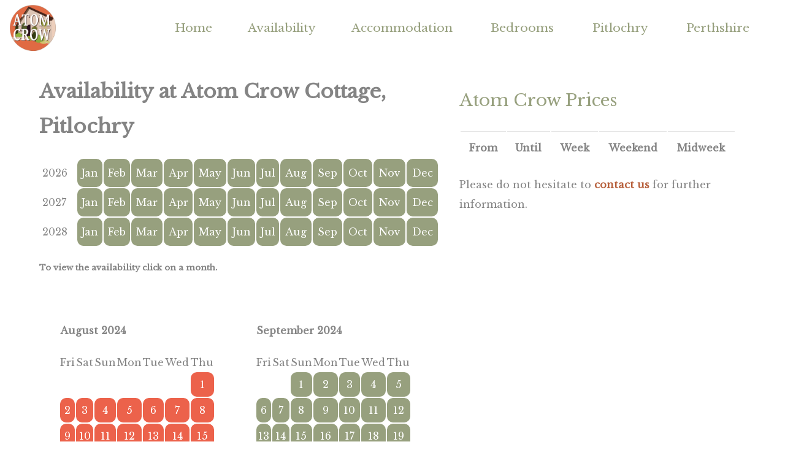

--- FILE ---
content_type: text/html; charset=UTF-8
request_url: https://pitlochrycottagescotland.com/Prices_self_catering_Availability?showyear=2024&showmonth=8
body_size: 7754
content:
<!doctype html><html amp lang="en-GB"><head><meta charset="utf-8"><meta name="viewport" content="width=device-width,minimum-scale=1,initial-scale=1"><script async src="https://cdn.ampproject.org/v0.js"></script><script async custom-element="amp-carousel" src="https://cdn.ampproject.org/v0/amp-carousel-0.1.js"></script><script async custom-element="amp-social-share" src="https://cdn.ampproject.org/v0/amp-social-share-0.1.js"></script><script async custom-element="amp-lightbox-gallery" src="https://cdn.ampproject.org/v0/amp-lightbox-gallery-0.1.js"></script><script async custom-element="amp-sidebar" src="https://cdn.ampproject.org/v0/amp-sidebar-0.1.js"></script><script async custom-element="amp-iframe" src="https://cdn.ampproject.org/v0/amp-iframe-0.1.js"></script><script async custom-element="amp-analytics" src="https://cdn.ampproject.org/v0/amp-analytics-0.1.js"></script><script async custom-element="amp-fit-text" src="https://cdn.ampproject.org/v0/amp-fit-text-0.1.js"></script><title>Atom Crow accessible self catering holiday cottage Pitlochry</title>
		<meta name="verify-v1" content="1WzQZDOhCs1FaXEZfSN4Sht5QrADOaUoV4IAOUD57F4=" />
<meta name="google-site-verification" content="o5ZJZjCO_oDxs8eRr62Tg_LbCXYFmBA-4H9AFJaft00" />
		<link rel="canonical" href="https://pitlochrycottagescotland.com/index"><link rel="amphtml" href="https://pitlochrycottagescotland.com/index"><meta name="description" content="The cottage sleeps up to 6 people and is fully accessible for holiday makers who are dependent on a wheelchair or Zimmer. There is a modern kitchen, a sitting/dining room with patio doors leading into the garden that has open views over the Atholl Palace and the Clunie Hills. The new bathroom has the added bonus of a power shower."><meta property="og:type"   content="article" /> <meta property="og:url"    content="https://pitlochrycottagescotland.com/index" /><meta property="og:title" content="Atom Crow self catering cottage in pitlochry scotland"/><meta property="og:image" content="https://pitlochrycottagescotland.com/pubd/images/upd/16fb3be9531-CNV00045.1900.jpg"/><meta property="og:image:secure_url" content="https://pitlochrycottagescotland.com/pubd/images/upd/16fb3be9531-CNV00045.1900.jpg"/><meta property="og:site_name" content="Atom Crow"/><meta property="og:image:type" content="image/jpeg"/><meta property="og:description" content="Atom Crow accessible self catering holiday cottage Pitlochry"/><meta property="fb:app_id" content="183059722058543"/>
		<link rel="apple-touch-icon" sizes="180x180" href="/apple-touch-icon.png">
		<link rel="icon" type="image/png" sizes="32x32" href="/favicon-32x32.png">
		<link rel="icon" type="image/png" sizes="16x16" href="/favicon-16x16.png">
		<link rel="manifest" href="/site.webmanifest">
		<link rel="mask-icon" href="/safari-pinned-tab.svg" color="#d97034">
		<meta name="msapplication-TileColor" content="#da532c">
		<meta name="theme-color" content="#ffffff">
		<style amp-custom>body{margin: 0;font-family: 'Libre Baskerville', serif;font-size: 16px;font-size: 1em;color: #848484;line-height: 1.8}*{box-sizing: border-box}a{text-decoration: none;color: #b7603c}#nav{height: 90px;background: #FFF;position: fixed;top: 0;left: 0;width: 100%;z-index: 999}.navlogo{float: left;margin: 0.5em 1em;width: 75px}#nav ul > li{display: inline-block;font-size: 1.2em;margin-right: 3em;line-height:90px}#nav li > a{color: #97A07E}#nav li > a:hover{color: #777d67}#nav ul{float: right;margin-top: 0;padding: 0}#sidebar{background: #97A07E;width: 250px}#sidebar ul{list-style-type: none;margin: 0;text-align: center;padding: 5em 0 0 0}#sidebar li{line-height: 45px;font-size: 1em;font-weight: bold}#sidebar ul > li > a{text-decoration: none;color: #FFF}.navgrey{background: #383838}.nav-icon, .nav-icon-mobile{float: right;background: #97A07E;width: 90px;padding: 23px 0;display: none}.nav-icon-mobile{width: 50px}.bar1, .bar2, .bar3{width: 2em;height: 3px;background-color: #FFF;margin: 9px auto}.barclose1{width: 35px;height: 5px;background-color: #FFF;margin: 6px 0;transform: rotate(-45deg) translate(-9px, 6px)}.barclose2{width: 35px;height: 5px;background-color: #FFF;margin: 6px 0;transform: rotate(45deg) translate(-1px, 0px)}.booktext a{text-decoration: none;color: #FFF}.booktext{line-height: 45px;font-size: 2em;font-weight: bold;text-transform: uppercase;text-align: center}.homeblocks{height: calc(100vh - 150px);margin-top: 90px;min-height: 500px}.gradient{position: absolute;z-index: 1;top:0;bottom:0;left:0;right:0}.blocktext{position: relative;font-size: 2rem;line-height: 4rem;color: #FFF;z-index: 2;letter-spacing: 4px}.blocktext .small{font-size: 3.5rem;line-height: 2.5rem;letter-spacing:0}.blocktext .big{font-size: 6.5rem;line-height: 6.5rem;letter-spacing:0}.blocktext h3{font-size: 2.5rem;line-height: 2.5rem;letter-spacing:0}.hotelblock{width: 34%;height: 100%;position: relative;float: left}.hotelgradient{background: -moz-linear-gradient(top, rgba(28,21,28,0.7) 0%, rgba(85,118,148,0) 59%, rgba(125,185,232,0) 100%);background: -webkit-linear-gradient(top, rgba(28,21,28,0.7) 0%,rgba(85,118,148,0) 59%,rgba(125,185,232,0) 100%);background: linear-gradient(to bottom, rgba(28,21,28,0.7) 0%,rgba(85,118,148,0) 59%,rgba(125,185,232,0) 100%);filter: progid:DXImageTransform.Microsoft.gradient( startColorstr='#1c151c', endColorstr='#007db9e8',GradientType=0 )}.hotelblock img{object-fit: cover}.hotelblock p{text-align: center}.hotelblock .blocktext{margin-top: 5vh}.button{width: auto;height: auto;z-index: 2;background: #97A07E;border: none;font-size: 1.3rem;padding: 1rem 1.3rem;color: #FFF;text-align: center;text-decoration: none;text-transform: uppercase;font-weight: bold;clear: both;margin: 0.2rem auto;display: inline-block}.opentable .button{background: #de4900}.bookbutton{position: absolute;left: 0;right: 0;bottom: 80px;margin: auto;min-width: 220px;width: 40%;height: 100px;z-index: 2;background: #97A07E;border: none;font-size: 3rem;color: #FFF;text-align: center;text-decoration: none;text-transform: uppercase;font-weight: bold}.offersblock{width: 66%;height: 40%;position: relative;float: left;background: #383838;padding:1rem 0 0 3.5%}.offersblock p{text-align: center;width: 80%;color: #FFF;font-size: 1.1rem;padding:0;margin: 0}.blockimage{float: right;width: 150px;margin: 2em}.homefooter{height: 60px;background: #97a07e}.homefooter a, .homefooter a:visited{color: #FFFFFF;letter-spacing: 0.2rem}.homefooter p{text-transform: uppercase;font-weight: bold;text-align: right;font-size: 2rem;color: #FFF;margin: 0;margin-right: 5rem;margin-left: 5rem;line-height: 60px;float: left}.socialicon{float: left;margin: 0.3rem 1rem 0.1rem 0.1rem;position: relative;background-color:#FFF;border-radius: 50%;width:50px;height: 50px}.homefooter a:hover, .socialicon:hover{background-color:#97a07e}.socialiconboxheader{display: inline-block;float: right;margin-right: 5rem;line-height: 60px}.row.pricerow{width: 90%;margin: 100px auto 0 auto;max-width: 1500px;display: flex}.row.pricerow .row{width: 98%;display: flex}.row.pricerow .row div{padding: 2rem}.greentable{background: #97a07e;color: #FFF}.weekend4, .weekend2{background: #97a07e;color: #FFF;border-radius: 10px;text-align: center;line-height: 40px}.weekend4 a, .weekend2 a{color: #FFF}.weekend2{background-color: #ec624b}.row.accommodationrow{width: 84%;margin: 2% auto 0 auto;max-width: 1500px}.homeinfo{width: 90%;margin: 2% auto 0 auto;max-width: 1500px}.homepara{padding: 1rem 1rem 0 2rem}.homeinfo::after, .footer::after{content: '';display: table;clear: both}.homelist ul, .factcontainer ul{list-style:none}.factcontainer ul li:before{content:'\25CF ';font-size:1.9rem}.factcontainer li{font-size: 1rem;line-height: 2.5rem;color: #FFF}.factcontainer li{color: #FFF}.factcontainer a{color: #FFF;font-weight: bold}.homepara p{font-size: 1rem;line-height: 2rem}.blackboard{background: #111;padding: 3rem;color: #FFF}.blackboard p{color: #FFF;font-size: 1.3rem;line-height: 1.6rem;z-index: 2;letter-spacing: 0.3rem;left: 7%}amp-carousel .imgcontainer{float: none;background: #534a41;margin-left: 2%;padding: 2%;width: 480px;max-width: 100vw}.darkbox img{max-width: 100%}.imgcontainer img{object-fit: cover}.imgcontainer p{font-size: 1rem;color: #FFF;text-align: center;white-space: normal}.footer{margin-top: 2%;width: 100vw;background: #787575;border-top: 6px solid #97A07E;background-image: url('../img/AtomCrowFooter.jpg');background-position: top left;background-size: 100% auto;background-repeat: repeat-x}.footerlogo{width: 190px;float: left;margin: 0 25px}.contactinfo p, .contactinfo h4{font-size: 1rem;color: #FFF;float: left;margin: 0 25px;line-height: 2rem;letter-spacing:0.1em}.taLogo{float: right;width: 200px;margin-right: 50px}.afterfooter{background: #97A07E;width: 100%;width: 100%;height: auto;clear: both}.afterfooter ul{list-style-type: none;margin: 0;padding: 0;text-align: center;margin-left: 1em}.afterfooter li{line-height: 45px;font-size: 0.7em;font-weight: bold;text-transform: uppercase;margin-right: 4em;display: inline-block}.afterfooter ul > li > a{text-decoration: none;color: #FFF}.hotelmain{width: 100%;height: 100%;position: relative}.hotelmain img{object-fit: cover}.hotelmain p{position: relative;line-height: 6rem;color: #FFF;font-size: 3rem;z-index: 2;left: 7%;top: 10vh;max-width: 480px}.hotelmain p.flyin-title{visibility: hidden}.hotelbookbutton{position: absolute;left: 80px;right: 0;bottom: 80px;min-width: 220px;width: 15%;height: 100px;z-index: 2;background: #97A07E;border: none;font-size: 3rem;color: #FFF;text-decoration: none;text-transform: uppercase;font-weight: bold}.review-block, .room-gallery{width: 100%;overflow: hidden;display: flex}.room-gallery{width: 100%;overflow: hidden;display: flex;flex-wrap: wrap}.roomcontainer{float: left;background: #97a07e;width: 32%;margin: 0.5rem 0 0.5rem 0.9%;padding: 0.9%;color: #FFF;position: relative}.reviewcontainer{float: left;width:45%;margin: 3rem 3%;padding: 2rem 4rem;line-height: 1.6rem;color:#B0B1B0}.reviewcontainer > div{background-image: url('../img/quoteOpen.png'), url('../img/quoteClose.png');background-position: top left, bottom right;background-repeat: no-repeat;max-width:650px;margin: 0 auto;padding: 2.1rem}.reviewcontainer .quote{}.factcontainer{float: right;background: #97a07e;width:32%;margin: 1rem 0;padding: 1.5em 2.5%;color:#FFF}.factcontainer p{line-height:1.8}.cafeblock p.flyin-title{visibility: hidden;transform: translate(0,-100vh)}.hotelblock p.flyin-title2{visibility: hidden;transform: translate(0,-100vh)}.offersblock .amp-carousel-button{display: none}.accommodationrow::after{content: '';display: table;clear: both}.accommodationrow .six{width: 50%;float: left}.accommodationrow .homelist{padding: 1em 3em 1em 0}.eventwrap{flex-wrap: wrap}.eventwrap .roomcontainer .right{text-align: right;margin: 0}.eventwrap .roomcontainer h4{margin-bottom: 0}.img-caption{position: absolute;bottom: 2em;left: 2em;margin: 0;font-size: 1.2rem;font-weight: normal}.pagetitle{color: #97A07E;font-weight: normal}.after-nav{margin-top: 90px}.roomcontainer a{color: #FFF}.homepara h2, .legalp h2{color: #97A07E;font-weight: normal;font-size: 1.75em}.legalp h3{color: #97A07E;font-weight: normal}.newssubtitle{color: #444;font-weight: normal;max-width: 380px;line-height: 1.4;font-size: 1.65em}.newsgal amp-carousel{width: 100%}.newsgal amp-carousel > div:first-of-type, .newsgal .amp-carousel-slide, .newsgal .amp-carousel-slide > div{height: 100%}.newsgal amp-carousel .roomcontainer{float: none;width: 20%;min-width: 350px;margin: 0 0 0 1%}.newsgal amp-carousel .roomcontainer img{object-fit: cover}.newsgal amp-carousel .roomcontainer:first-of-type{margin-left: 0}.newsgal .roomcontainer > div{position: relative}.orangebox{padding: 20px;background: #97A07E;margin: 60px auto 20px 0;width: 70%;color: #FFF}.orangebox iframe{width: 100%}.row.accommodationrow .six.reviewcontainer{width: 42%;margin: 3em 6% 2em 2%}.booking-widget{position: fixed;display: flex;z-index: 998;top: 25vh;width: 375px;left: 0;transform: translate(-319px,0)}.booking-widget .booking-content{background: #FFF;float: left;padding: 14px;width: 319px}.booking-widget .booking-tab{float: left;padding: 18px 12px;font-size: 26px;width: 56px;background: #97A07E;color: #FFF;cursor: pointer}.booking-widget .booking-tab.opentable{background: #de4900;font-size: 18px}.booking-widget .booking-tab p{margin: 0;writing-mode: tb}.ardluck, .ardfun, .ardole{display: none}.forminput{margin-bottom: 14px;width: 100%;max-width: 240px}.forminput label{display: block;margin-bottom: 4px}.forminput input{padding: 10px;background: #dedede;border: 0;width: 100%}.orange-text{color: #97A07E}.grey-text{color: #444}.terms{color: #444;display: block;margin-bottom: 12px}.submitbutton{border: 0;background: #97A07E;color: #FFF;text-align: center;font-size: 20px;padding: 10px 22px}.amp-form-submit-success > div, .amp-form-submit-success > input, .amp-form-submit-success > .orange-text{display: none}.three{width: 25%;float: left}.four{width: 33%}.six{width: 50%}.eight{width: 66%}.footer .three{padding: 3em 3em 3em 0}.footer a{color:#FFFFFF}.footer ul{list-style-type: none}.footer li{line-height:1.5em}.menublk{width: 80%;max-width: 700px;margin: 2rem auto}@media (max-width: 1379px){.blocktext .big{font-size: 4.5rem;line-height: 4.5rem;letter-spacing: 0}}@media (max-width: 1249px){#nav ul{display: none}.nav-icon, .nav-icon-mobile{display: unset}.hotelblock{width: 100%;height: 40vh}.cafeblock{width: 100%;height: 40vh}.cafeblock p{left: 3em}.offersblock{height: 350px}.homeblocks{height: calc(90vh - 150px)}.bookbutton{left: 80px;margin: unset;width: 22%}.homefooter p{margin-right: 0;margin-left: 60px;line-height: 47px;font-size: 1.4rem}.socialiconboxheader{margin-right: 0}.homepara{margin-left: 5%}.homepagephone .homefooter{width: 34%;float: left;height: 350px;padding: 1rem}}@media (max-width: 650px){.homeblocks{display: flex;flex-direction: column;height: calc(100vh - 110px)}.hotelmain p{font-size: 2.5rem;line-height: 4rem;left: 70px;top: 0;width: calc(100% - 80px)}.hotelblock{width: 100%;height: 100%}.hotelblock p{text-align: center;margin-left: 30px;position: absolute;top: 40px;margin: 0;right: 40px}.bookbutton{display: none}.cafeblock{width: 100%;order: 3;height: 100%}.offersblock{height: 210px;width: 100%}.offersblock p{width: calc(100% - 80px)}.offersblock p{margin-left: 40px;margin-top: 10px}.offersblock .blocktext h3{font-size: 1.5rem;line-height: 1rem;letter-spacing: 0;width: calc(100% - 80px);margin: 10px auto 0;text-align: center}.blocktext{font-size: 2rem;line-height: 2rem;letter-spacing: 2px}.blockimage{display: none}.homepagephone .homefooter, .homefooter{width: 100%;height: 80px}.homepagephone .homefooter p, .homefooter p{font-weight: unset;font-size: 1rem;margin-right: unset;margin-left: 60px}.socialiconboxheader{padding-left: unset;margin-right: unset}.homelist{width: 85%;margin-left: 1em}.homepara{width: 80%}.homeinfo{padding-left: 10%}.imgcontainer{width: 80%;margin-left: 10%;margin-bottom: 10%}.footer{height: auto;margin-top: 0}.footerlogo{float: unset;width: 150px;margin: 5% auto}.contactinfo p{float: unset;margin: 0;text-align: center}.taLogo{float: unset;width: 150px;margin: 0 auto;height: 85px}.afterfooter li{line-height: 30px;font-size: 0.5em;margin-right: 2em;font-weight: unset}.accommodationrow .six.homelist, .accommodationrow .six.homepara{width: 100%;padding: 1em 0em 0 3em}.factcontainer, .reviewcontainer, .homepara{padding: 1em 0em 0 3em;margin: 1em auto;float: none;width: 100%}.roomcontainer{float: none;width: 100%}.roomcontainer p{padding-left: 4em}.roomcontainer h3{padding-left: 3em}.roomcontainer .button{margin-left: 3em}.factcontainer{padding: 1em 2em 0 4em}.review-block, .room-gallery{display: block}.homelist li, .factcontainer li{line-height: 1.5rem}.darkbox{padding-bottom: 2rem}.blocktext .small{font-size: 1.5rem;line-height: 1.5rem}.blocktext .big{font-size: 2rem;line-height: 2rem;letter-spacing: 0}}@media (max-width: 480px){.six, .four, .eight, .three{width: 100%}.footer .three{padding: 1em 2em}.homepagephone .homefooter, .homefooter{width: 100%;height: 80px;padding: 0}.homepagephone .homefooter p, .homefooter p{font-weight: unset;font-size: 1rem;margin: 1rem auto;line-height: 1em;width: 100%;text-align: center}.homepagephone .socialiconboxheader, .socialiconboxheader{padding-left: unset;margin-right: unset}.blackboard{padding: 1rem}.blackboard p{font-size: 1rem}}@media (max-width: 380px){.nav-icon, .nav-icon-mobile{width: 70px;padding: 17px 0}.navlogo{width: 65px}#nav{height: 79px}.homeblocks{margin-top: 70px}.hotelblock .blocktext{margin-top: 3vh}.offersblock{height: 180px}}.table{width: 100%;max-width: 100%;margin-bottom: 1rem;background-color: transparent}.table th,.table td{padding: 0.75rem;vertical-align: top;border-top: 1px solid rgba(0,0,0,0.1)}.table.small td{font-size: small}.table thead th{vertical-align: bottom;border-bottom: 2px solid rgba(0,0,0,0.1)}.table tbody+tbody{border-top: 2px solid rgba(0,0,0,0.1)}.table .table{background-color: #fff}.price{text-align: right}input, textarea{width: 95%;padding: 1rem}</style>
		<link href="https://fonts.googleapis.com/css?family=Libre+Baskerville&display=swap" rel="stylesheet">
		<style amp-boilerplate>body{-webkit-animation:-amp-start 8s steps(1,end) 0s 1 normal both;-moz-animation:-amp-start 8s steps(1,end) 0s 1 normal both;-ms-animation:-amp-start 8s steps(1,end) 0s 1 normal both;animation:-amp-start 8s steps(1,end) 0s 1 normal both}@-webkit-keyframes -amp-start{from{visibility:hidden}to{visibility:visible}}@-moz-keyframes -amp-start{from{visibility:hidden}to{visibility:visible}}@-ms-keyframes -amp-start{from{visibility:hidden}to{visibility:visible}}@-o-keyframes -amp-start{from{visibility:hidden}to{visibility:visible}}@keyframes -amp-start{from{visibility:hidden}to{visibility:visible}}</style><noscript><style amp-boilerplate>body{-webkit-animation:none;-moz-animation:none;-ms-animation:none;animation:none}</style></noscript>
	<!-- Google tag (gtag.js) --> <script async src="https://www.googletagmanager.com/gtag/js?id=G-8FCYWSS389"></script> <script> window.dataLayer = window.dataLayer || []; function gtag(){dataLayer.push(arguments);} gtag('js', new Date()); gtag('config', 'G-8FCYWSS389'); </script></head><body><div id="nav">
			<div class="nav-icon" on="tap:sidebar.toggle" role="button" tabindex="0">
				<div class="bar1"></div><div class="bar2"></div><div class="bar3"></div>
			</div>
			<div class="navlogo">
				<a href="https://pitlochrycottagescotland.com/"><amp-img src="android-chrome-192x192.png" alt="Atom Crow holiday cottage Pitlochry Logo" width="1" height="1" layout="responsive"></amp-img></a>
			</div>
			<ul><li><a href="https://pitlochrycottagescotland.com/index" title=""   class="live"  >Home</a></li><li><a href="https://pitlochrycottagescotland.com/Prices_self_catering_Availability" title="Atom Crow cottage Pitlochry availability"   >Availability</a></li><li><a href="https://pitlochrycottagescotland.com/Accommodation-at-Atom-Crow-Pitlochry" title="Accessible Accommodation at Atom Crow Cottage Pitlochry"   >Accommodation</a></li> <li><a href="https://pitlochrycottagescotland.com/Bedrooms-at-Atom-Crow-Cottage-Pitlochry" title="Bedrooms at Atom Crow Cottage Pitlochry"   >Bedrooms</a></li> <li><a href="https://pitlochrycottagescotland.com/Pitlochry" title="Things to do in and around pitlochry"   >Pitlochry</a></li> <li><a href="https://pitlochrycottagescotland.com/Perthshire" title="Explore Scotland from Pitlochry"   >Perthshire</a></li> </ul></div>
		<amp-sidebar id="sidebar"
		layout="nodisplay"
		side="right">
		<div class="nav-icon-mobile" on="tap:sidebar.toggle" role="button" tabindex="0"><div class="barclose1"></div><div class="barclose2"></div></div>
		<div><ul><li><a href="https://pitlochrycottagescotland.com/index" title=""   class="live"  >Home</a></li><li><a href="https://pitlochrycottagescotland.com/Prices_self_catering_Availability" title="Atom Crow cottage Pitlochry availability"   >Availability</a></li><li><a href="https://pitlochrycottagescotland.com/Accommodation-at-Atom-Crow-Pitlochry" title="Accessible Accommodation at Atom Crow Cottage Pitlochry"   >Accommodation</a></li> <li><a href="https://pitlochrycottagescotland.com/Bedrooms-at-Atom-Crow-Cottage-Pitlochry" title="Bedrooms at Atom Crow Cottage Pitlochry"   >Bedrooms</a></li> <li><a href="https://pitlochrycottagescotland.com/Pitlochry" title="Things to do in and around pitlochry"   >Pitlochry</a></li> <li><a href="https://pitlochrycottagescotland.com/Perthshire" title="Explore Scotland from Pitlochry"   >Perthshire</a></li>  
			</ul>
			 
		</div>
		</amp-sidebar><div class="row pricerow"><div class="eight columns padbox  homelist "><h1>Availability at Atom Crow Cottage, Pitlochry</h1><table border="0" class="statementbox box" cellpadding="3" width="100%"><tr>
<td class="weekend3">2026</td><td class="weekend4"> <a href="Prices_self_catering_Availability?showyear=2026&showmonth=01">Jan</a></td> <td class="weekend4"> <a href="Prices_self_catering_Availability?showyear=2026&showmonth=2">Feb</a></td> <td class="weekend4"> <a href="Prices_self_catering_Availability?showyear=2026&showmonth=3">Mar</a></td> <td class="weekend4"> <a href="Prices_self_catering_Availability?showyear=2026&showmonth=4">Apr</a></td> <td class="weekend4"> <a href="Prices_self_catering_Availability?showyear=2026&showmonth=5">May</a></td> <td class="weekend4"> <a href="Prices_self_catering_Availability?showyear=2026&showmonth=6">Jun</a></td> <td class="weekend4"> <a href="Prices_self_catering_Availability?showyear=2026&showmonth=7">Jul</a></td> <td class="weekend4"> <a href="Prices_self_catering_Availability?showyear=2026&showmonth=8">Aug</a></td> <td class="weekend4"> <a href="Prices_self_catering_Availability?showyear=2026&showmonth=9">Sep</a></td> <td class="weekend4"> <a href="Prices_self_catering_Availability?showyear=2026&showmonth=10">Oct</a></td> <td class="weekend4"> <a href="Prices_self_catering_Availability?showyear=2026&showmonth=11">Nov</a></td> <td class="weekend4"> <a href="Prices_self_catering_Availability?showyear=2026&showmonth=12">Dec</a></td> </tr><tr><td  class="weekend3">2027</td><td class="weekend4"> <a href="Prices_self_catering_Availability?showyear=2027&showmonth=1">Jan</a></td> <td class="weekend4"> <a href="Prices_self_catering_Availability?showyear=2027&showmonth=2">Feb</a></td> <td class="weekend4"> <a href="Prices_self_catering_Availability?showyear=2027&showmonth=3">Mar</a></td> <td class="weekend4"> <a href="Prices_self_catering_Availability?showyear=2027&showmonth=4">Apr</a></td> <td class="weekend4"> <a href="Prices_self_catering_Availability?showyear=2027&showmonth=5">May</a></td> <td class="weekend4"> <a href="Prices_self_catering_Availability?showyear=2027&showmonth=6">Jun</a></td> <td class="weekend4"> <a href="Prices_self_catering_Availability?showyear=2027&showmonth=7">Jul</a></td> <td class="weekend4"> <a href="Prices_self_catering_Availability?showyear=2027&showmonth=8">Aug</a></td> <td class="weekend4"> <a href="Prices_self_catering_Availability?showyear=2027&showmonth=9">Sep</a></td> <td class="weekend4"> <a href="Prices_self_catering_Availability?showyear=2027&showmonth=10">Oct</a></td> <td class="weekend4"> <a href="Prices_self_catering_Availability?showyear=2027&showmonth=11">Nov</a></td> <td class="weekend4"> <a href="Prices_self_catering_Availability?showyear=2027&showmonth=12">Dec</a></td> </tr><tr><td  class="weekend3">2028</td><td class="weekend4"> <a href="Prices_self_catering_Availability?showyear=2028&showmonth=1">Jan</a></td> <td class="weekend4"> <a href="Prices_self_catering_Availability?showyear=2028&showmonth=2">Feb</a></td> <td class="weekend4"> <a href="Prices_self_catering_Availability?showyear=2028&showmonth=3">Mar</a></td> <td class="weekend4"> <a href="Prices_self_catering_Availability?showyear=2028&showmonth=4">Apr</a></td> <td class="weekend4"> <a href="Prices_self_catering_Availability?showyear=2028&showmonth=5">May</a></td> <td class="weekend4"> <a href="Prices_self_catering_Availability?showyear=2028&showmonth=6">Jun</a></td> <td class="weekend4"> <a href="Prices_self_catering_Availability?showyear=2028&showmonth=7">Jul</a></td> <td class="weekend4"> <a href="Prices_self_catering_Availability?showyear=2028&showmonth=8">Aug</a></td> <td class="weekend4"> <a href="Prices_self_catering_Availability?showyear=2028&showmonth=9">Sep</a></td> <td class="weekend4"> <a href="Prices_self_catering_Availability?showyear=2028&showmonth=10">Oct</a></td> <td class="weekend4"> <a href="Prices_self_catering_Availability?showyear=2028&showmonth=11">Nov</a></td> <td class="weekend4"> <a href="Prices_self_catering_Availability?showyear=2028&showmonth=12">Dec</a></td> </table>
	<h5>To view the availability click on a month. </h5><div class="row">
		<div class="six"><table border="0" class="statementbox box" cellpadding="0" width="100%">
	<tr class="weekend"><td colspan="7"><h4>August 2024</h4></td><tr class="weekend"><td >Fri</td>
	<td >Sat</td>
	<td>Sun</td>
	<td>Mon</td> 
	<td>Tue</td>
	<td>Wed</td>
	<td>Thu</td>
	</tr><tr><td colspan="6" ></td><td class="weekend2"  >1</a></td></tr><tr><td class="weekend2"  >2</a></td><td class="weekend2"  >3</a></td><td class="weekend2"  >4</a></td><td class="weekend2"  >5</a></td><td class="weekend2"  >6</a></td><td class="weekend2"  >7</a></td><td class="weekend2"  >8</a></td></tr><tr><td class="weekend2"  >9</a></td><td class="weekend2"  >10</a></td><td class="weekend2"  >11</a></td><td class="weekend2"  >12</a></td><td class="weekend2"  >13</a></td><td class="weekend2"  >14</a></td><td class="weekend2"  >15</a></td></tr><tr><td class="weekend2"  >16</a></td><td class="weekend2"  >17</a></td><td class="weekend2"  >18</a></td><td class="weekend2"  >19</a></td><td class="weekend2"  >20</a></td><td class="weekend2"  >21</a></td><td class="weekend2"  >22</a></td></tr><tr><td class="weekend2"  >23</a></td><td class="weekend2"  >24</a></td><td class="weekend2"  >25</a></td><td class="weekend2"  >26</a></td><td class="weekend2"  >27</a></td><td class="weekend2"  >28</a></td><td class="weekend2"  >29</a></td></tr><tr><td class="weekend2"  >30</a></td><td class="weekend2"  >31</a></td></table></div> <div class="six">
	<table border="0" class="statementbox box" cellpadding="0" width="100%">
	<tr class="weekend"><td colspan="7"><h4>September 2024</h4></td><tr class="weekend"><td >Fri</td>
	<td >Sat</td>
	<td>Sun</td>
	<td>Mon</td> 
	<td>Tue</td>
	<td>Wed</td>
	<td>Thu</td>
	</tr><tr><td colspan="2" ></td><td class="weekend4" ><a href=contact.php?year=2024&month=09&day=1 >1</a></td><td class="weekend4" ><a href=contact.php?year=2024&month=09&day=2 >2</a></td><td class="weekend4" ><a href=contact.php?year=2024&month=09&day=3 >3</a></td><td class="weekend4" ><a href=contact.php?year=2024&month=09&day=4 >4</a></td><td class="weekend4" ><a href=contact.php?year=2024&month=09&day=5 >5</a></td></tr><tr><td class="weekend4" ><a href=contact.php?year=2024&month=09&day=6 >6</a></td><td class="weekend4" ><a href=contact.php?year=2024&month=09&day=7 >7</a></td><td class="weekend4" ><a href=contact.php?year=2024&month=09&day=8 >8</a></td><td class="weekend4" ><a href=contact.php?year=2024&month=09&day=9 >9</a></td><td class="weekend4" ><a href=contact.php?year=2024&month=09&day=10 >10</a></td><td class="weekend4" ><a href=contact.php?year=2024&month=09&day=11 >11</a></td><td class="weekend4" ><a href=contact.php?year=2024&month=09&day=12 >12</a></td></tr><tr><td class="weekend4" ><a href=contact.php?year=2024&month=09&day=13 >13</a></td><td class="weekend4" ><a href=contact.php?year=2024&month=09&day=14 >14</a></td><td class="weekend4" ><a href=contact.php?year=2024&month=09&day=15 >15</a></td><td class="weekend4" ><a href=contact.php?year=2024&month=09&day=16 >16</a></td><td class="weekend4" ><a href=contact.php?year=2024&month=09&day=17 >17</a></td><td class="weekend4" ><a href=contact.php?year=2024&month=09&day=18 >18</a></td><td class="weekend4" ><a href=contact.php?year=2024&month=09&day=19 >19</a></td></tr><tr><td class="weekend4" ><a href=contact.php?year=2024&month=09&day=20 >20</a></td><td class="weekend4" ><a href=contact.php?year=2024&month=09&day=21 >21</a></td><td class="weekend4" ><a href=contact.php?year=2024&month=09&day=22 >22</a></td><td class="weekend4" ><a href=contact.php?year=2024&month=09&day=23 >23</a></td><td class="weekend4" ><a href=contact.php?year=2024&month=09&day=24 >24</a></td><td class="weekend4" ><a href=contact.php?year=2024&month=09&day=25 >25</a></td><td class="weekend4" ><a href=contact.php?year=2024&month=09&day=26 >26</a></td></tr><tr><td class="weekend4" ><a href=contact.php?year=2024&month=09&day=27 >27</a></td><td class="weekend4" ><a href=contact.php?year=2024&month=09&day=28 >28</a></td><td class="weekend4" ><a href=contact.php?year=2024&month=09&day=29 >29</a></td><td class="weekend4" ><a href=contact.php?year=2024&month=09&day=30 >30</a></td></table></div></div> <table  border="0" cellspacing="1" cellpadding="3">
  <tr><td>Key</td><td class="weekend2">Booked </td><td class="weekend4" >Available </td>
        </tr></table>
<h5> To make a booking enquiry for an available date simply click it.</h5>
</td></tr></table> </div><div class="five columns homepara"> 
<h2>Atom Crow Prices</h2>
<table border="0" class="table small">
  <tr><th>From</th><th>Until</th><th> Week</th><th>Weekend</th><th>Midweek</th></tr></table>   <p>Please do not hesitate to<strong> <a href="contact">contact us</a> </strong>for further information.</p>  </div> </div> </div>  <div class="footer row" id="contact">
	<div class="three columns contactinfo">
		<amp-img src="android-chrome-192x192.png" class="footerlogo" alt="The Lodge at Perth Racecourse Logo" width="1" height="1" layout="responsive"></amp-img>
		</div><div class="three columns contactinfo">
	 	<p>Atom Crow Holiday Cottage<br>Pitlochry
		</div><div class="three columns  contactinfo"><h4>To make a booking enquiry </h4><p>please phone us on<br> +44 (0)7760 154 841<br>or Email <br>info@pitlochrycottagescotland.com </p>
	</div><div class="three columns"><ul><li><a href="https://pitlochrycottagescotland.com/How-to-get-to-Atom-Crow-Cottage" title="How to get to Atom Crow Cottage">LOCATION</a></li></ul></div>
	</div><script type="application/ld+json">
      {
        "@context": "http://schema.org",
        "@type": "House",
		"name": "Atom Crow",
		"url": "https://www.pitlochrycottagescotland.com",
		"logo": "https://www.pitlochrycottagescotland.com/android-chrome-192x192.png",
		"numberOfRooms": "5",
        "floorLevel": "0",
        "petsAllowed": "false",
		"address":
        "image": {
        "@type": "ImageObject",
          "url": "https://www.pitlochrycottagescotland.com/pubd/images/upd/16e27475dd4-IMG-3255.1900.jpg"
        },
       "description": "Accessible Self Catering Cottage in Pitlochry Bungalow all on one floor",
	   "priceRange": "£££",
	"audience": "Families",
	"availableLanguage": "en",
	"currenciesAccepted": "GBP",
	"paymentAccepted": "Cash, Cheque",
	"award": ["VisitScotland Walkers Welcome","VisitScotland Golfers Welcome","VisitScotland Cyclists Welcome","VisitScotland Children Welcome","VisitScotland 3 Star Self catering"],
	"smokingAllowed": "False",
	"email": "info@pitlochrycottagescotland.com",
	"telephone": "+447760154841",
	"geo": {
    	"@type": "GeoCoordinates",
   		"latitude": "56.705773",
    	"longitude": "-3.720928"
 	},
	"address": {
    	"@type": "PostalAddress",
		"addressCountry": "GB",
    	"addressLocality": "Pitlochry",
    	"addressRegion": "Perth and Kinross",
    	"postalCode":"PH16 5JA",
    	"streetAddress": "Tom Croy Terrace"
  	},
    "aggregateRating": {
		"@type": "AggregateRating",
		"ratingValue": "4.7",
		"reviewCount": "20"
 	 },  	
    "review": [
    {
      "@type": "Review",
      "author": "Boyle/Gray Family",
      "datePublished": "2017-04-01",
      "description": "Lovely Peaceful weekend, many thanks to Gill & Janice - Our two year old especially loved the squirrels.",
	  "name": "Lovely Peaceful weekend",
      "reviewRating": {
        "@type": "Rating",
        "bestRating": "5",
        "ratingValue": "5",
        "worstRating": "1"
      	}
    },
    {
      "@type": "Review",
      "author": "Anderson",
      "datePublished": "2019-04-15",
      "description": "Such a lovely welcome, we took chilling to another level. Thanks Gill & family. ",
      "name": "Fantastic weekend",
      "reviewRating": {
        "@type": "Rating",
        "bestRating": "5",
        "ratingValue": "5",
        "worstRating": "1 "
      }
    },
    {
      "@type": "Review",
      "author": "Irvine Family",
      "datePublished": "2018-01-05",
      "description": "We stayed at Atom Crow in order to have a base to stay in for our wedding in Pitlochry on New Years Eve. The bungalow was a perfect and flexible place for us all & we had a comfortable stay in the warm & cosy bungalow. Thank you for everything, Happy New Year!",
      "name": "wedding in Pitlochry",
      "reviewRating": {
        "@type": "Rating",
        "bestRating": "5",
        "ratingValue": "5",
        "worstRating": "1 "
      }
    }
  ]
	}
    
    </script><div class="afterfooter"><ul><li><a href="https://pitlochrycottagescotland.com/privacy-policy"  title="Privacy Policy for Atom Crow Cottage Pitlochry">Privacy Policy</a></li></ul></div> 
</body></html>